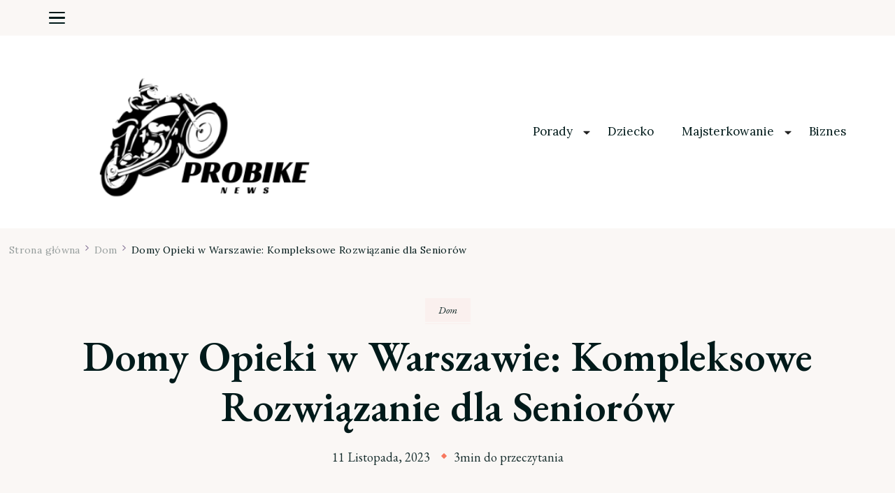

--- FILE ---
content_type: text/html; charset=UTF-8
request_url: https://probike.com.pl/dom/domy-opieki-w-warszawie-kompleksowe-rozwiazanie-dla-seniorow/
body_size: 15262
content:
    <!DOCTYPE html>
    <html lang="pl-PL" prefix="og: https://ogp.me/ns#">
    <head itemscope itemtype="http://schema.org/WebSite">
	    <meta charset="UTF-8">
    <meta name="viewport" content="width=device-width, initial-scale=1">
    <link rel="profile" href="http://gmpg.org/xfn/11">
    
<!-- Optymalizacja wyszukiwarek według Rank Math PRO - https://rankmath.com/ -->
<title>Domy Opieki w Warszawie: Kompleksowe Rozwiązanie dla Seniorów - Moja firma</title>
<meta name="description" content="Starzejąca się populacja to jeden z największych wyzwań, przed którymi staje współczesne społeczeństwo. Domy opieki w Warszawie oferują kompleksową opiekę dla"/>
<meta name="robots" content="index, follow, max-snippet:-1, max-video-preview:-1, max-image-preview:large"/>
<link rel="canonical" href="https://probike.com.pl/dom/domy-opieki-w-warszawie-kompleksowe-rozwiazanie-dla-seniorow/" />
<meta property="og:locale" content="pl_PL" />
<meta property="og:type" content="article" />
<meta property="og:title" content="Domy Opieki w Warszawie: Kompleksowe Rozwiązanie dla Seniorów - Moja firma" />
<meta property="og:description" content="Starzejąca się populacja to jeden z największych wyzwań, przed którymi staje współczesne społeczeństwo. Domy opieki w Warszawie oferują kompleksową opiekę dla" />
<meta property="og:url" content="https://probike.com.pl/dom/domy-opieki-w-warszawie-kompleksowe-rozwiazanie-dla-seniorow/" />
<meta property="og:site_name" content="Moja firma" />
<meta property="article:section" content="Dom" />
<meta property="og:image" content="https://probike.com.pl/wp-content/uploads/2023/12/kasmin_domy-opieki-warszawa-1.jpg" />
<meta property="og:image:secure_url" content="https://probike.com.pl/wp-content/uploads/2023/12/kasmin_domy-opieki-warszawa-1.jpg" />
<meta property="og:image:width" content="640" />
<meta property="og:image:height" content="383" />
<meta property="og:image:alt" content="kasmin_domy opieki warszawa (1).jpg" />
<meta property="og:image:type" content="image/jpeg" />
<meta property="article:published_time" content="2023-11-11T02:22:23+00:00" />
<meta name="twitter:card" content="summary_large_image" />
<meta name="twitter:title" content="Domy Opieki w Warszawie: Kompleksowe Rozwiązanie dla Seniorów - Moja firma" />
<meta name="twitter:description" content="Starzejąca się populacja to jeden z największych wyzwań, przed którymi staje współczesne społeczeństwo. Domy opieki w Warszawie oferują kompleksową opiekę dla" />
<meta name="twitter:image" content="https://probike.com.pl/wp-content/uploads/2023/12/kasmin_domy-opieki-warszawa-1.jpg" />
<meta name="twitter:label1" content="Napisane przez" />
<meta name="twitter:data1" content="admin" />
<meta name="twitter:label2" content="Czas czytania" />
<meta name="twitter:data2" content="1 minuta" />
<script type="application/ld+json" class="rank-math-schema-pro">{"@context":"https://schema.org","@graph":[{"@type":["Person","Organization"],"@id":"https://probike.com.pl/#person","name":"admin","logo":{"@type":"ImageObject","@id":"https://probike.com.pl/#logo","url":"https://probike.com.pl/wp-content/uploads/2023/07/cropped-PROBIKE-e1689240103181-1.png","contentUrl":"https://probike.com.pl/wp-content/uploads/2023/07/cropped-PROBIKE-e1689240103181-1.png","caption":"Moja firma","inLanguage":"pl-PL","width":"500","height":"175"},"image":{"@type":"ImageObject","@id":"https://probike.com.pl/#logo","url":"https://probike.com.pl/wp-content/uploads/2023/07/cropped-PROBIKE-e1689240103181-1.png","contentUrl":"https://probike.com.pl/wp-content/uploads/2023/07/cropped-PROBIKE-e1689240103181-1.png","caption":"Moja firma","inLanguage":"pl-PL","width":"500","height":"175"}},{"@type":"WebSite","@id":"https://probike.com.pl/#website","url":"https://probike.com.pl","name":"Moja firma","publisher":{"@id":"https://probike.com.pl/#person"},"inLanguage":"pl-PL"},{"@type":"ImageObject","@id":"https://probike.com.pl/wp-content/uploads/2023/12/kasmin_domy-opieki-warszawa-1.jpg","url":"https://probike.com.pl/wp-content/uploads/2023/12/kasmin_domy-opieki-warszawa-1.jpg","width":"640","height":"383","caption":"kasmin_domy opieki warszawa (1).jpg","inLanguage":"pl-PL"},{"@type":"WebPage","@id":"https://probike.com.pl/dom/domy-opieki-w-warszawie-kompleksowe-rozwiazanie-dla-seniorow/#webpage","url":"https://probike.com.pl/dom/domy-opieki-w-warszawie-kompleksowe-rozwiazanie-dla-seniorow/","name":"Domy Opieki w Warszawie: Kompleksowe Rozwi\u0105zanie dla Senior\u00f3w - Moja firma","datePublished":"2023-11-11T02:22:23+00:00","dateModified":"2023-11-11T02:22:23+00:00","isPartOf":{"@id":"https://probike.com.pl/#website"},"primaryImageOfPage":{"@id":"https://probike.com.pl/wp-content/uploads/2023/12/kasmin_domy-opieki-warszawa-1.jpg"},"inLanguage":"pl-PL"},{"@type":"Person","@id":"https://probike.com.pl/author/mmarkiel_n7cy2kna/","name":"admin","url":"https://probike.com.pl/author/mmarkiel_n7cy2kna/","image":{"@type":"ImageObject","@id":"https://secure.gravatar.com/avatar/5caf730eb98343e55055aac3026019aebdab53886d47a13ff2d5fa15c495db73?s=96&amp;d=mm&amp;r=g","url":"https://secure.gravatar.com/avatar/5caf730eb98343e55055aac3026019aebdab53886d47a13ff2d5fa15c495db73?s=96&amp;d=mm&amp;r=g","caption":"admin","inLanguage":"pl-PL"},"sameAs":["https://probike.com.pl"]},{"@type":"BlogPosting","headline":"Domy Opieki w Warszawie: Kompleksowe Rozwi\u0105zanie dla Senior\u00f3w - Moja firma","datePublished":"2023-11-11T02:22:23+00:00","dateModified":"2023-11-11T02:22:23+00:00","articleSection":"Dom","author":{"@id":"https://probike.com.pl/author/mmarkiel_n7cy2kna/","name":"admin"},"publisher":{"@id":"https://probike.com.pl/#person"},"description":"Starzej\u0105ca si\u0119 populacja to jeden z najwi\u0119kszych wyzwa\u0144, przed kt\u00f3rymi staje wsp\u00f3\u0142czesne spo\u0142ecze\u0144stwo. Domy opieki w Warszawie oferuj\u0105 kompleksow\u0105 opiek\u0119 dla","name":"Domy Opieki w Warszawie: Kompleksowe Rozwi\u0105zanie dla Senior\u00f3w - Moja firma","@id":"https://probike.com.pl/dom/domy-opieki-w-warszawie-kompleksowe-rozwiazanie-dla-seniorow/#richSnippet","isPartOf":{"@id":"https://probike.com.pl/dom/domy-opieki-w-warszawie-kompleksowe-rozwiazanie-dla-seniorow/#webpage"},"image":{"@id":"https://probike.com.pl/wp-content/uploads/2023/12/kasmin_domy-opieki-warszawa-1.jpg"},"inLanguage":"pl-PL","mainEntityOfPage":{"@id":"https://probike.com.pl/dom/domy-opieki-w-warszawie-kompleksowe-rozwiazanie-dla-seniorow/#webpage"}}]}</script>
<!-- /Wtyczka Rank Math WordPress SEO -->

<link rel='dns-prefetch' href='//fonts.googleapis.com' />
<link rel="alternate" type="application/rss+xml" title="Moja firma &raquo; Kanał z wpisami" href="https://probike.com.pl/feed/" />
<link rel="alternate" type="application/rss+xml" title="Moja firma &raquo; Kanał z komentarzami" href="https://probike.com.pl/comments/feed/" />
<link rel="alternate" type="application/rss+xml" title="Moja firma &raquo; Domy Opieki w Warszawie: Kompleksowe Rozwiązanie dla Seniorów Kanał z komentarzami" href="https://probike.com.pl/dom/domy-opieki-w-warszawie-kompleksowe-rozwiazanie-dla-seniorow/feed/" />
<link rel="alternate" title="oEmbed (JSON)" type="application/json+oembed" href="https://probike.com.pl/wp-json/oembed/1.0/embed?url=https%3A%2F%2Fprobike.com.pl%2Fdom%2Fdomy-opieki-w-warszawie-kompleksowe-rozwiazanie-dla-seniorow%2F" />
<link rel="alternate" title="oEmbed (XML)" type="text/xml+oembed" href="https://probike.com.pl/wp-json/oembed/1.0/embed?url=https%3A%2F%2Fprobike.com.pl%2Fdom%2Fdomy-opieki-w-warszawie-kompleksowe-rozwiazanie-dla-seniorow%2F&#038;format=xml" />
<style id='wp-img-auto-sizes-contain-inline-css' type='text/css'>
img:is([sizes=auto i],[sizes^="auto," i]){contain-intrinsic-size:3000px 1500px}
/*# sourceURL=wp-img-auto-sizes-contain-inline-css */
</style>
<style id='wp-emoji-styles-inline-css' type='text/css'>

	img.wp-smiley, img.emoji {
		display: inline !important;
		border: none !important;
		box-shadow: none !important;
		height: 1em !important;
		width: 1em !important;
		margin: 0 0.07em !important;
		vertical-align: -0.1em !important;
		background: none !important;
		padding: 0 !important;
	}
/*# sourceURL=wp-emoji-styles-inline-css */
</style>
<link rel='stylesheet' id='blossom-floral-css' href='https://probike.com.pl/wp-content/themes/blossom-floral/style.css?ver=6.9' type='text/css' media='all' />
<link rel='stylesheet' id='elegant-travel-css' href='https://probike.com.pl/wp-content/themes/elegant-travel/style.css?ver=1.0.1' type='text/css' media='all' />
<link rel='stylesheet' id='owl-carousel-css' href='https://probike.com.pl/wp-content/themes/blossom-floral/css/owl.carousel.min.css?ver=2.3.4' type='text/css' media='all' />
<link rel='stylesheet' id='animate-css' href='https://probike.com.pl/wp-content/themes/blossom-floral/css/animate.min.css?ver=3.5.2' type='text/css' media='all' />
<link rel='stylesheet' id='blossom-floral-google-fonts-css' href='https://fonts.googleapis.com/css?family=Lora%3Aregular%2C500%2C600%2C700%2Citalic%2C500italic%2C600italic%2C700italic%7CEB+Garamond%3Aregular%2C500%2C600%2C700%2C800%2Citalic%2C500italic%2C600italic%2C700italic%2C800italic%7CEB+Garamond%3Aregular' type='text/css' media='all' />
<link rel='stylesheet' id='blossom-floral-elementor-css' href='https://probike.com.pl/wp-content/themes/blossom-floral/css/elementor.min.css?ver=1.0.1' type='text/css' media='all' />
<link rel='stylesheet' id='blossom-floral-gutenberg-css' href='https://probike.com.pl/wp-content/themes/blossom-floral/css/gutenberg.min.css?ver=1.0.1' type='text/css' media='all' />
<script type="text/javascript" src="https://probike.com.pl/wp-includes/js/jquery/jquery.min.js?ver=3.7.1" id="jquery-core-js"></script>
<script type="text/javascript" src="https://probike.com.pl/wp-includes/js/jquery/jquery-migrate.min.js?ver=3.4.1" id="jquery-migrate-js"></script>
<link rel="https://api.w.org/" href="https://probike.com.pl/wp-json/" /><link rel="alternate" title="JSON" type="application/json" href="https://probike.com.pl/wp-json/wp/v2/posts/1269" /><link rel="EditURI" type="application/rsd+xml" title="RSD" href="https://probike.com.pl/xmlrpc.php?rsd" />
<meta name="generator" content="WordPress 6.9" />
<link rel='shortlink' href='https://probike.com.pl/?p=1269' />
		<!-- Custom Logo: hide header text -->
		<style id="custom-logo-css" type="text/css">
			.site-title, .site-description {
				position: absolute;
				clip-path: inset(50%);
			}
		</style>
		<link rel="pingback" href="https://probike.com.pl/xmlrpc.php"><style type='text/css' media='all'>    
	:root {
		--primary-color: #c9b09e;
		--primary-color-rgb: 201, 176, 158;
		--secondary-color: #f7775e;
		--secondary-color-rgb: 247, 119, 94;
        --primary-font: Lora;
        --secondary-font: EB Garamond;
	}

    /*Typography*/

    body {
        font-family : Lora;
        font-size   : 18px;        
    }

    .custom-logo-link img{
        width    : 560px;
        max-width: 100%;
	}
    
    .site-title{
        font-size   : 30px;
        font-family : EB Garamond;
        font-weight : 400;
        font-style  : normal;
    }

    
    .post .entry-footer .btn-link::before {
        background-image: url("data:image/svg+xml,%3Csvg xmlns='http://www.w3.org/2000/svg' width='14.19' height='14.27' viewBox='0 0 14.19 14.27'%3E%3Cg id='Group_5482' data-name='Group 5482' transform='translate(-216.737 -1581.109)'%3E%3Cpath id='Path_26475' data-name='Path 26475' d='M0,0H12.821' transform='translate(217.445 1594.672) rotate(-45)' fill='none' stroke='%23f7775e' stroke-linecap='round' stroke-width='1'/%3E%3Cpath id='Path_26476' data-name='Path 26476' d='M0,0,5.1,5.1,0,10.193' transform='translate(219.262 1585.567) rotate(-45)' fill='none' stroke='%23f7775e' stroke-linecap='round' stroke-linejoin='round' stroke-width='1'/%3E%3C/g%3E%3C/svg%3E");
    }

    .navigation.pagination .nav-links .next:hover:after {
        background-image: url("data:image/svg+xml,%3Csvg xmlns='http://www.w3.org/2000/svg' width='13.821' height='11.608' viewBox='0 0 13.821 11.608'%3E%3Cg id='Group_5482' data-name='Group 5482' transform='translate(974.347 -1275.499) rotate(45)' opacity='0.9'%3E%3Cpath id='Path_26475' data-name='Path 26475' d='M0,0H12.821' transform='translate(217.445 1594.672) rotate(-45)' fill='none' stroke='%23f7775e' stroke-linecap='round' stroke-width='1'/%3E%3Cpath id='Path_26476' data-name='Path 26476' d='M0,0,5.1,5.1,0,10.193' transform='translate(219.262 1585.567) rotate(-45)' fill='none' stroke='%23f7775e' stroke-linecap='round' stroke-linejoin='round' stroke-width='1'/%3E%3C/g%3E%3C/svg%3E");
    }

    nav.post-navigation .meta-nav::before {
        background-image: url("data:image/svg+xml,%3Csvg xmlns='http://www.w3.org/2000/svg' width='14.19' height='14.27' viewBox='0 0 14.19 14.27'%3E%3Cg id='Group_5482' data-name='Group 5482' transform='translate(230.936 0.854)' opacity='0.9'%3E%3Cpath id='Path_26475' data-name='Path 26475' d='M0,0H12.821' transform='translate(-217.453 12.709) rotate(-135)' fill='none' stroke='%23f7775e' stroke-linecap='round' stroke-width='1'/%3E%3Cpath id='Path_26476' data-name='Path 26476' d='M0,10.194,5.1,5.1,0,0' transform='translate(-226.479 10.812) rotate(-135)' fill='none' stroke='%23f7775e' stroke-linecap='round' stroke-linejoin='round' stroke-width='1'/%3E%3C/g%3E%3C/svg%3E ");
    }
       
    nav.post-navigation .meta-nav:hover::before {
        background-image: url("data:image/svg+xml,%3Csvg xmlns='http://www.w3.org/2000/svg' width='14.19' height='14.27' viewBox='0 0 14.19 14.27'%3E%3Cg id='Group_5482' data-name='Group 5482' transform='translate(230.936 0.854)' opacity='0.9'%3E%3Cpath id='Path_26475' data-name='Path 26475' d='M0,0H12.821' transform='translate(-217.453 12.709) rotate(-135)' fill='none' stroke='%23c9b09e' stroke-linecap='round' stroke-width='1'/%3E%3Cpath id='Path_26476' data-name='Path 26476' d='M0,10.194,5.1,5.1,0,0' transform='translate(-226.479 10.812) rotate(-135)' fill='none' stroke='%23c9b09e' stroke-linecap='round' stroke-linejoin='round' stroke-width='1'/%3E%3C/g%3E%3C/svg%3E ");
    }
    
    .navigation.pagination .nav-links .prev:hover::before {
        background-image: url("data:image/svg+xml,%3Csvg xmlns='http://www.w3.org/2000/svg' width='21.956' height='13.496' viewBox='0 0 21.956 13.496'%3E%3Cg id='Group_1417' data-name='Group 1417' transform='translate(742.952 0.612)'%3E%3Cpath id='Path_1' data-name='Path 1' d='M1083.171,244.108h-20.837' transform='translate(-1804.667 -237.962)' fill='none' stroke='%2388b4cf' stroke-linecap='round' stroke-width='1'%3E%3C/path%3E%3Cpath id='Path_2' data-name='Path 2' d='M1093.614,226.065c-.695,2.593-1.669,4.985-6.7,6.143' transform='translate(-1829.267 -226.065)' fill='none' stroke='%23f7775e' stroke-linecap='round' stroke-width='1'%3E%3C/path%3E%3Cpath id='Path_3' data-name='Path 3' d='M1093.614,232.208c-.695-2.593-1.669-4.985-6.7-6.143' transform='translate(-1829.267 -219.937)' fill='none' stroke='%23f7775e' stroke-linecap='round' stroke-width='1'%3E%3C/path%3E%3C/g%3E%3C/svg%3E");
    }

    blockquote::before {
        background-image: url("data:image/svg+xml,%3Csvg xmlns='http://www.w3.org/2000/svg' width='127.432' height='110.665' viewBox='0 0 127.432 110.665'%3E%3Cg id='Group_1443' data-name='Group 1443' transform='translate(0 0)' opacity='0.3'%3E%3Cpath id='Path_5841' data-name='Path 5841' d='M194.147,345.773c-3.28,2.743-6.38,5.4-9.538,7.955-2.133,1.724-4.343,3.3-6.522,4.934-6.576,4.932-13.3,5.586-20.243,1.173-2.939-1.868-4.314-5.268-5.477-8.714a68.381,68.381,0,0,1-2.375-9.783c-.994-5.555-2.209-11.138-1.557-16.906.577-5.112,1.16-10.251,2.163-15.248a23.117,23.117,0,0,1,3.01-7.026c2.8-4.7,5.735-9.276,8.779-13.732a23.928,23.928,0,0,1,4.793-5.371c2.207-1.72,3.608-4.17,5.148-6.6,3.216-5.068,6.556-10.013,9.8-15.052a28.681,28.681,0,0,0,1.475-3.084c.163-.338.31-.795.563-.943,2.775-1.632,5.518-3.377,8.376-4.752,2.016-.97,3.528,1.238,5.25,2.057a3.4,3.4,0,0,1-.148,1.769c-1.535,3.621-3.138,7.2-4.71,10.8-3.534,8.085-7.357,16-10.514,24.308-3.248,8.542-6.275,17.324-6.5,27.026-.065,2.869.266,5.75.374,8.627.065,1.753,1.017,1.914,2.044,1.753a11.21,11.21,0,0,0,7.146-4.324c1.41-1.752,2.246-1.821,3.817-.239,2.013,2.029,3.923,4.218,5.856,6.367a1.677,1.677,0,0,1,.429,1.023c-.151,3.187-.352,6.379-2.323,8.826C191.077,343.331,191.107,343.7,194.147,345.773Z' transform='translate(-70.424 -252.194)' fill='%23c9b09e'/%3E%3Cpath id='Path_5842' data-name='Path 5842' d='M259.193,344.341c-4.6,5.231-8.984,10.521-15.185,12.561a11.207,11.207,0,0,0-3.233,2.286c-5.3,4.46-11.216,4.268-17.085,2.977-4.218-.928-6.7-5.277-7.252-10.588-.948-9.07.893-17.566,3.187-26,.1-.381.287-.73.373-1.114,1.88-8.435,5.937-15.587,9.2-23.164,2.257-5.249,5.674-9.732,8.694-14.758.6,1.231.936,2.1,1.4,2.854.947,1.552,2.144,1.065,2.942-.529a12.559,12.559,0,0,0,.69-2.028c.39-1.313,1.017-1.885,2.24-.981-.207-2.706-.034-5.343,2.121-6.4.81-.4,2.093.691,3.288,1.15.659-1.414,1.61-3.271,2.38-5.236a4.422,4.422,0,0,0-.234-2.1c-.3-1.353-.733-2.666-.974-4.032a11.511,11.511,0,0,1,1.917-8.21c1.1-1.825,2.033-3.8,3.059-5.687,2.014-3.709,4.517-4.035,7.155-.948a17.668,17.668,0,0,0,2.386,2.7,5.03,5.03,0,0,0,2.526.767,7.3,7.3,0,0,0,2.09-.458c-.477,1.277-.81,2.261-1.2,3.2-4.945,11.79-10.1,23.454-14.784,35.4-3.468,8.844-6.331,18.054-9.458,27.1a6.573,6.573,0,0,0-.226.964c-.649,3.651.393,4.769,3.4,4.056,2.592-.618,4.313-3.327,6.743-4.071a16.177,16.177,0,0,1,5.847-.563c1.236.087,2.6,3.97,2.248,6.047-.7,4.12-1.9,8.009-4.311,11.09C258.068,341.977,257.566,343.062,259.193,344.341Z' transform='translate(-216.183 -252.301)' fill='%23c9b09e'/%3E%3C/g%3E%3C/svg%3E%0A");
    }

    .comments-area .comment-list .comment .comment-body .reply .comment-reply-link::before,
    .comments-area ol .comment .comment-body .reply .comment-reply-link::before {
        background-image: url("data:image/svg+xml,%3Csvg xmlns='http://www.w3.org/2000/svg' width='14.19' height='14.27' viewBox='0 0 14.19 14.27'%3E%3Cg id='Group_5482' data-name='Group 5482' transform='translate(230.936 0.854)' opacity='0.9'%3E%3Cpath id='Path_26475' data-name='Path 26475' d='M0,0H12.821' transform='translate(-217.453 12.709) rotate(-135)' fill='none' stroke='%23f7775e' stroke-linecap='round' stroke-width='1'/%3E%3Cpath id='Path_26476' data-name='Path 26476' d='M0,10.194,5.1,5.1,0,0' transform='translate(-226.479 10.812) rotate(-135)' fill='none' stroke='%23f7775e' stroke-linecap='round' stroke-linejoin='round' stroke-width='1'/%3E%3C/g%3E%3C/svg%3E ");
    }

    .comments-area .comment-list .comment .comment-body .reply .comment-reply-link:hover::before,
    .comments-area ol .comment .comment-body .reply .comment-reply-link:hover::before {
        background-image: url("data:image/svg+xml,%3Csvg xmlns='http://www.w3.org/2000/svg' width='14.19' height='14.27' viewBox='0 0 14.19 14.27'%3E%3Cg id='Group_5482' data-name='Group 5482' transform='translate(230.936 0.854)' opacity='0.9'%3E%3Cpath id='Path_26475' data-name='Path 26475' d='M0,0H12.821' transform='translate(-217.453 12.709) rotate(-135)' fill='none' stroke='%23c9b09e' stroke-linecap='round' stroke-width='1'/%3E%3Cpath id='Path_26476' data-name='Path 26476' d='M0,10.194,5.1,5.1,0,0' transform='translate(-226.479 10.812) rotate(-135)' fill='none' stroke='%23c9b09e' stroke-linecap='round' stroke-linejoin='round' stroke-width='1'/%3E%3C/g%3E%3C/svg%3E ");
    }
           
    </style><style id='wp-block-categories-inline-css' type='text/css'>
.wp-block-categories{box-sizing:border-box}.wp-block-categories.alignleft{margin-right:2em}.wp-block-categories.alignright{margin-left:2em}.wp-block-categories.wp-block-categories-dropdown.aligncenter{text-align:center}.wp-block-categories .wp-block-categories__label{display:block;width:100%}
/*# sourceURL=https://probike.com.pl/wp-includes/blocks/categories/style.min.css */
</style>
<style id='wp-block-heading-inline-css' type='text/css'>
h1:where(.wp-block-heading).has-background,h2:where(.wp-block-heading).has-background,h3:where(.wp-block-heading).has-background,h4:where(.wp-block-heading).has-background,h5:where(.wp-block-heading).has-background,h6:where(.wp-block-heading).has-background{padding:1.25em 2.375em}h1.has-text-align-left[style*=writing-mode]:where([style*=vertical-lr]),h1.has-text-align-right[style*=writing-mode]:where([style*=vertical-rl]),h2.has-text-align-left[style*=writing-mode]:where([style*=vertical-lr]),h2.has-text-align-right[style*=writing-mode]:where([style*=vertical-rl]),h3.has-text-align-left[style*=writing-mode]:where([style*=vertical-lr]),h3.has-text-align-right[style*=writing-mode]:where([style*=vertical-rl]),h4.has-text-align-left[style*=writing-mode]:where([style*=vertical-lr]),h4.has-text-align-right[style*=writing-mode]:where([style*=vertical-rl]),h5.has-text-align-left[style*=writing-mode]:where([style*=vertical-lr]),h5.has-text-align-right[style*=writing-mode]:where([style*=vertical-rl]),h6.has-text-align-left[style*=writing-mode]:where([style*=vertical-lr]),h6.has-text-align-right[style*=writing-mode]:where([style*=vertical-rl]){rotate:180deg}
/*# sourceURL=https://probike.com.pl/wp-includes/blocks/heading/style.min.css */
</style>
<style id='wp-block-latest-posts-inline-css' type='text/css'>
.wp-block-latest-posts{box-sizing:border-box}.wp-block-latest-posts.alignleft{margin-right:2em}.wp-block-latest-posts.alignright{margin-left:2em}.wp-block-latest-posts.wp-block-latest-posts__list{list-style:none}.wp-block-latest-posts.wp-block-latest-posts__list li{clear:both;overflow-wrap:break-word}.wp-block-latest-posts.is-grid{display:flex;flex-wrap:wrap}.wp-block-latest-posts.is-grid li{margin:0 1.25em 1.25em 0;width:100%}@media (min-width:600px){.wp-block-latest-posts.columns-2 li{width:calc(50% - .625em)}.wp-block-latest-posts.columns-2 li:nth-child(2n){margin-right:0}.wp-block-latest-posts.columns-3 li{width:calc(33.33333% - .83333em)}.wp-block-latest-posts.columns-3 li:nth-child(3n){margin-right:0}.wp-block-latest-posts.columns-4 li{width:calc(25% - .9375em)}.wp-block-latest-posts.columns-4 li:nth-child(4n){margin-right:0}.wp-block-latest-posts.columns-5 li{width:calc(20% - 1em)}.wp-block-latest-posts.columns-5 li:nth-child(5n){margin-right:0}.wp-block-latest-posts.columns-6 li{width:calc(16.66667% - 1.04167em)}.wp-block-latest-posts.columns-6 li:nth-child(6n){margin-right:0}}:root :where(.wp-block-latest-posts.is-grid){padding:0}:root :where(.wp-block-latest-posts.wp-block-latest-posts__list){padding-left:0}.wp-block-latest-posts__post-author,.wp-block-latest-posts__post-date{display:block;font-size:.8125em}.wp-block-latest-posts__post-excerpt,.wp-block-latest-posts__post-full-content{margin-bottom:1em;margin-top:.5em}.wp-block-latest-posts__featured-image a{display:inline-block}.wp-block-latest-posts__featured-image img{height:auto;max-width:100%;width:auto}.wp-block-latest-posts__featured-image.alignleft{float:left;margin-right:1em}.wp-block-latest-posts__featured-image.alignright{float:right;margin-left:1em}.wp-block-latest-posts__featured-image.aligncenter{margin-bottom:1em;text-align:center}
/*# sourceURL=https://probike.com.pl/wp-includes/blocks/latest-posts/style.min.css */
</style>
<style id='wp-block-search-inline-css' type='text/css'>
.wp-block-search__button{margin-left:10px;word-break:normal}.wp-block-search__button.has-icon{line-height:0}.wp-block-search__button svg{height:1.25em;min-height:24px;min-width:24px;width:1.25em;fill:currentColor;vertical-align:text-bottom}:where(.wp-block-search__button){border:1px solid #ccc;padding:6px 10px}.wp-block-search__inside-wrapper{display:flex;flex:auto;flex-wrap:nowrap;max-width:100%}.wp-block-search__label{width:100%}.wp-block-search.wp-block-search__button-only .wp-block-search__button{box-sizing:border-box;display:flex;flex-shrink:0;justify-content:center;margin-left:0;max-width:100%}.wp-block-search.wp-block-search__button-only .wp-block-search__inside-wrapper{min-width:0!important;transition-property:width}.wp-block-search.wp-block-search__button-only .wp-block-search__input{flex-basis:100%;transition-duration:.3s}.wp-block-search.wp-block-search__button-only.wp-block-search__searchfield-hidden,.wp-block-search.wp-block-search__button-only.wp-block-search__searchfield-hidden .wp-block-search__inside-wrapper{overflow:hidden}.wp-block-search.wp-block-search__button-only.wp-block-search__searchfield-hidden .wp-block-search__input{border-left-width:0!important;border-right-width:0!important;flex-basis:0;flex-grow:0;margin:0;min-width:0!important;padding-left:0!important;padding-right:0!important;width:0!important}:where(.wp-block-search__input){appearance:none;border:1px solid #949494;flex-grow:1;font-family:inherit;font-size:inherit;font-style:inherit;font-weight:inherit;letter-spacing:inherit;line-height:inherit;margin-left:0;margin-right:0;min-width:3rem;padding:8px;text-decoration:unset!important;text-transform:inherit}:where(.wp-block-search__button-inside .wp-block-search__inside-wrapper){background-color:#fff;border:1px solid #949494;box-sizing:border-box;padding:4px}:where(.wp-block-search__button-inside .wp-block-search__inside-wrapper) .wp-block-search__input{border:none;border-radius:0;padding:0 4px}:where(.wp-block-search__button-inside .wp-block-search__inside-wrapper) .wp-block-search__input:focus{outline:none}:where(.wp-block-search__button-inside .wp-block-search__inside-wrapper) :where(.wp-block-search__button){padding:4px 8px}.wp-block-search.aligncenter .wp-block-search__inside-wrapper{margin:auto}.wp-block[data-align=right] .wp-block-search.wp-block-search__button-only .wp-block-search__inside-wrapper{float:right}
/*# sourceURL=https://probike.com.pl/wp-includes/blocks/search/style.min.css */
</style>
<style id='wp-block-search-theme-inline-css' type='text/css'>
.wp-block-search .wp-block-search__label{font-weight:700}.wp-block-search__button{border:1px solid #ccc;padding:.375em .625em}
/*# sourceURL=https://probike.com.pl/wp-includes/blocks/search/theme.min.css */
</style>
<style id='wp-block-group-inline-css' type='text/css'>
.wp-block-group{box-sizing:border-box}:where(.wp-block-group.wp-block-group-is-layout-constrained){position:relative}
/*# sourceURL=https://probike.com.pl/wp-includes/blocks/group/style.min.css */
</style>
<style id='wp-block-group-theme-inline-css' type='text/css'>
:where(.wp-block-group.has-background){padding:1.25em 2.375em}
/*# sourceURL=https://probike.com.pl/wp-includes/blocks/group/theme.min.css */
</style>
<style id='global-styles-inline-css' type='text/css'>
:root{--wp--preset--aspect-ratio--square: 1;--wp--preset--aspect-ratio--4-3: 4/3;--wp--preset--aspect-ratio--3-4: 3/4;--wp--preset--aspect-ratio--3-2: 3/2;--wp--preset--aspect-ratio--2-3: 2/3;--wp--preset--aspect-ratio--16-9: 16/9;--wp--preset--aspect-ratio--9-16: 9/16;--wp--preset--color--black: #000000;--wp--preset--color--cyan-bluish-gray: #abb8c3;--wp--preset--color--white: #ffffff;--wp--preset--color--pale-pink: #f78da7;--wp--preset--color--vivid-red: #cf2e2e;--wp--preset--color--luminous-vivid-orange: #ff6900;--wp--preset--color--luminous-vivid-amber: #fcb900;--wp--preset--color--light-green-cyan: #7bdcb5;--wp--preset--color--vivid-green-cyan: #00d084;--wp--preset--color--pale-cyan-blue: #8ed1fc;--wp--preset--color--vivid-cyan-blue: #0693e3;--wp--preset--color--vivid-purple: #9b51e0;--wp--preset--gradient--vivid-cyan-blue-to-vivid-purple: linear-gradient(135deg,rgb(6,147,227) 0%,rgb(155,81,224) 100%);--wp--preset--gradient--light-green-cyan-to-vivid-green-cyan: linear-gradient(135deg,rgb(122,220,180) 0%,rgb(0,208,130) 100%);--wp--preset--gradient--luminous-vivid-amber-to-luminous-vivid-orange: linear-gradient(135deg,rgb(252,185,0) 0%,rgb(255,105,0) 100%);--wp--preset--gradient--luminous-vivid-orange-to-vivid-red: linear-gradient(135deg,rgb(255,105,0) 0%,rgb(207,46,46) 100%);--wp--preset--gradient--very-light-gray-to-cyan-bluish-gray: linear-gradient(135deg,rgb(238,238,238) 0%,rgb(169,184,195) 100%);--wp--preset--gradient--cool-to-warm-spectrum: linear-gradient(135deg,rgb(74,234,220) 0%,rgb(151,120,209) 20%,rgb(207,42,186) 40%,rgb(238,44,130) 60%,rgb(251,105,98) 80%,rgb(254,248,76) 100%);--wp--preset--gradient--blush-light-purple: linear-gradient(135deg,rgb(255,206,236) 0%,rgb(152,150,240) 100%);--wp--preset--gradient--blush-bordeaux: linear-gradient(135deg,rgb(254,205,165) 0%,rgb(254,45,45) 50%,rgb(107,0,62) 100%);--wp--preset--gradient--luminous-dusk: linear-gradient(135deg,rgb(255,203,112) 0%,rgb(199,81,192) 50%,rgb(65,88,208) 100%);--wp--preset--gradient--pale-ocean: linear-gradient(135deg,rgb(255,245,203) 0%,rgb(182,227,212) 50%,rgb(51,167,181) 100%);--wp--preset--gradient--electric-grass: linear-gradient(135deg,rgb(202,248,128) 0%,rgb(113,206,126) 100%);--wp--preset--gradient--midnight: linear-gradient(135deg,rgb(2,3,129) 0%,rgb(40,116,252) 100%);--wp--preset--font-size--small: 13px;--wp--preset--font-size--medium: 20px;--wp--preset--font-size--large: 36px;--wp--preset--font-size--x-large: 42px;--wp--preset--spacing--20: 0.44rem;--wp--preset--spacing--30: 0.67rem;--wp--preset--spacing--40: 1rem;--wp--preset--spacing--50: 1.5rem;--wp--preset--spacing--60: 2.25rem;--wp--preset--spacing--70: 3.38rem;--wp--preset--spacing--80: 5.06rem;--wp--preset--shadow--natural: 6px 6px 9px rgba(0, 0, 0, 0.2);--wp--preset--shadow--deep: 12px 12px 50px rgba(0, 0, 0, 0.4);--wp--preset--shadow--sharp: 6px 6px 0px rgba(0, 0, 0, 0.2);--wp--preset--shadow--outlined: 6px 6px 0px -3px rgb(255, 255, 255), 6px 6px rgb(0, 0, 0);--wp--preset--shadow--crisp: 6px 6px 0px rgb(0, 0, 0);}:where(.is-layout-flex){gap: 0.5em;}:where(.is-layout-grid){gap: 0.5em;}body .is-layout-flex{display: flex;}.is-layout-flex{flex-wrap: wrap;align-items: center;}.is-layout-flex > :is(*, div){margin: 0;}body .is-layout-grid{display: grid;}.is-layout-grid > :is(*, div){margin: 0;}:where(.wp-block-columns.is-layout-flex){gap: 2em;}:where(.wp-block-columns.is-layout-grid){gap: 2em;}:where(.wp-block-post-template.is-layout-flex){gap: 1.25em;}:where(.wp-block-post-template.is-layout-grid){gap: 1.25em;}.has-black-color{color: var(--wp--preset--color--black) !important;}.has-cyan-bluish-gray-color{color: var(--wp--preset--color--cyan-bluish-gray) !important;}.has-white-color{color: var(--wp--preset--color--white) !important;}.has-pale-pink-color{color: var(--wp--preset--color--pale-pink) !important;}.has-vivid-red-color{color: var(--wp--preset--color--vivid-red) !important;}.has-luminous-vivid-orange-color{color: var(--wp--preset--color--luminous-vivid-orange) !important;}.has-luminous-vivid-amber-color{color: var(--wp--preset--color--luminous-vivid-amber) !important;}.has-light-green-cyan-color{color: var(--wp--preset--color--light-green-cyan) !important;}.has-vivid-green-cyan-color{color: var(--wp--preset--color--vivid-green-cyan) !important;}.has-pale-cyan-blue-color{color: var(--wp--preset--color--pale-cyan-blue) !important;}.has-vivid-cyan-blue-color{color: var(--wp--preset--color--vivid-cyan-blue) !important;}.has-vivid-purple-color{color: var(--wp--preset--color--vivid-purple) !important;}.has-black-background-color{background-color: var(--wp--preset--color--black) !important;}.has-cyan-bluish-gray-background-color{background-color: var(--wp--preset--color--cyan-bluish-gray) !important;}.has-white-background-color{background-color: var(--wp--preset--color--white) !important;}.has-pale-pink-background-color{background-color: var(--wp--preset--color--pale-pink) !important;}.has-vivid-red-background-color{background-color: var(--wp--preset--color--vivid-red) !important;}.has-luminous-vivid-orange-background-color{background-color: var(--wp--preset--color--luminous-vivid-orange) !important;}.has-luminous-vivid-amber-background-color{background-color: var(--wp--preset--color--luminous-vivid-amber) !important;}.has-light-green-cyan-background-color{background-color: var(--wp--preset--color--light-green-cyan) !important;}.has-vivid-green-cyan-background-color{background-color: var(--wp--preset--color--vivid-green-cyan) !important;}.has-pale-cyan-blue-background-color{background-color: var(--wp--preset--color--pale-cyan-blue) !important;}.has-vivid-cyan-blue-background-color{background-color: var(--wp--preset--color--vivid-cyan-blue) !important;}.has-vivid-purple-background-color{background-color: var(--wp--preset--color--vivid-purple) !important;}.has-black-border-color{border-color: var(--wp--preset--color--black) !important;}.has-cyan-bluish-gray-border-color{border-color: var(--wp--preset--color--cyan-bluish-gray) !important;}.has-white-border-color{border-color: var(--wp--preset--color--white) !important;}.has-pale-pink-border-color{border-color: var(--wp--preset--color--pale-pink) !important;}.has-vivid-red-border-color{border-color: var(--wp--preset--color--vivid-red) !important;}.has-luminous-vivid-orange-border-color{border-color: var(--wp--preset--color--luminous-vivid-orange) !important;}.has-luminous-vivid-amber-border-color{border-color: var(--wp--preset--color--luminous-vivid-amber) !important;}.has-light-green-cyan-border-color{border-color: var(--wp--preset--color--light-green-cyan) !important;}.has-vivid-green-cyan-border-color{border-color: var(--wp--preset--color--vivid-green-cyan) !important;}.has-pale-cyan-blue-border-color{border-color: var(--wp--preset--color--pale-cyan-blue) !important;}.has-vivid-cyan-blue-border-color{border-color: var(--wp--preset--color--vivid-cyan-blue) !important;}.has-vivid-purple-border-color{border-color: var(--wp--preset--color--vivid-purple) !important;}.has-vivid-cyan-blue-to-vivid-purple-gradient-background{background: var(--wp--preset--gradient--vivid-cyan-blue-to-vivid-purple) !important;}.has-light-green-cyan-to-vivid-green-cyan-gradient-background{background: var(--wp--preset--gradient--light-green-cyan-to-vivid-green-cyan) !important;}.has-luminous-vivid-amber-to-luminous-vivid-orange-gradient-background{background: var(--wp--preset--gradient--luminous-vivid-amber-to-luminous-vivid-orange) !important;}.has-luminous-vivid-orange-to-vivid-red-gradient-background{background: var(--wp--preset--gradient--luminous-vivid-orange-to-vivid-red) !important;}.has-very-light-gray-to-cyan-bluish-gray-gradient-background{background: var(--wp--preset--gradient--very-light-gray-to-cyan-bluish-gray) !important;}.has-cool-to-warm-spectrum-gradient-background{background: var(--wp--preset--gradient--cool-to-warm-spectrum) !important;}.has-blush-light-purple-gradient-background{background: var(--wp--preset--gradient--blush-light-purple) !important;}.has-blush-bordeaux-gradient-background{background: var(--wp--preset--gradient--blush-bordeaux) !important;}.has-luminous-dusk-gradient-background{background: var(--wp--preset--gradient--luminous-dusk) !important;}.has-pale-ocean-gradient-background{background: var(--wp--preset--gradient--pale-ocean) !important;}.has-electric-grass-gradient-background{background: var(--wp--preset--gradient--electric-grass) !important;}.has-midnight-gradient-background{background: var(--wp--preset--gradient--midnight) !important;}.has-small-font-size{font-size: var(--wp--preset--font-size--small) !important;}.has-medium-font-size{font-size: var(--wp--preset--font-size--medium) !important;}.has-large-font-size{font-size: var(--wp--preset--font-size--large) !important;}.has-x-large-font-size{font-size: var(--wp--preset--font-size--x-large) !important;}
/*# sourceURL=global-styles-inline-css */
</style>
</head>

<body class="wp-singular post-template-default single single-post postid-1269 single-format-standard wp-custom-logo wp-theme-blossom-floral wp-child-theme-elegant-travel style-one rightsidebar" itemscope itemtype="http://schema.org/WebPage">

    <div id="page" class="site">
        <a class="skip-link screen-reader-text" href="#content">Pomiń i przejdź do zawartości (naciśnij enter)</a>
    
<header id="masthead" class="site-header style-two header-img" itemscope itemtype="http://schema.org/WPHeader">
	<div class="header-top">
		<div class="container">
			<div class="header-left">
				        <nav class="secondary-nav">
            <button class="toggle-btn">
                <span class="toggle-bar"></span>
                <span class="toggle-bar"></span>
                <span class="toggle-bar"></span>
            </button>
            <div class="menu-menu2-container"><ul id="secondary-menu" class="nav-menu"><li id="menu-item-854" class="menu-item menu-item-type-post_type menu-item-object-post menu-item-854"><a href="https://probike.com.pl/uncategorized/jakich-bledow-wystrzegac-sie-organizujac-urodziny-dla-dzieci/">Jakich błędów wystrzegać się, organizując urodziny dla dzieci?</a></li>
<li id="menu-item-855" class="menu-item menu-item-type-post_type menu-item-object-post menu-item-855"><a href="https://probike.com.pl/uncategorized/przetwory-owocowe-jakie-skladniki-zawieraja/">Przetwory owocowe &#8211; jakie składniki zawierają?</a></li>
<li id="menu-item-856" class="menu-item menu-item-type-post_type menu-item-object-post menu-item-856"><a href="https://probike.com.pl/uncategorized/suszone-warzywa-w-kuchni-podstawowe-informacje/">Suszone warzywa w kuchni &#8211; podstawowe informacje</a></li>
<li id="menu-item-857" class="menu-item menu-item-type-post_type menu-item-object-post menu-item-857"><a href="https://probike.com.pl/uncategorized/jak-wybrac-najlepsza-karme-dla-psa/">Jak wybrać najlepszą karmę dla psa?</a></li>
<li id="menu-item-858" class="menu-item menu-item-type-post_type menu-item-object-post menu-item-858"><a href="https://probike.com.pl/uncategorized/drewniane-czy-plastikowe-ktore-skrzynki-na-jablka-wybrac/">Drewniane czy plastikowe &#8211; które skrzynki na jabłka wybrać?</a></li>
<li id="menu-item-859" class="menu-item menu-item-type-post_type menu-item-object-post menu-item-859"><a href="https://probike.com.pl/uncategorized/jadalnia-komfortowa-i-piekna/">Jadalnia komfortowa i piękna</a></li>
</ul></div>        </nav>
    			</div>
			<div class="header-right">
				    <div class="header-cart">
            </div>
			</div>
		</div>
	</div>
	<div class="header-main">
		<div class="container">
			        <div class="site-branding" itemscope itemtype="http://schema.org/Organization">
            <div class="site-logo"><a href="https://probike.com.pl/" class="custom-logo-link" rel="home"><img width="500" height="175" src="https://probike.com.pl/wp-content/uploads/2023/07/cropped-PROBIKE-e1689240103181-1.png" class="custom-logo" alt="Moja firma" decoding="async" fetchpriority="high" srcset="https://probike.com.pl/wp-content/uploads/2023/07/cropped-PROBIKE-e1689240103181-1.png 500w, https://probike.com.pl/wp-content/uploads/2023/07/cropped-PROBIKE-e1689240103181-1-300x105.png 300w" sizes="(max-width: 500px) 100vw, 500px" /></a></div><div class="site-title-wrap">                        <p class="site-title" itemprop="name"><a href="https://probike.com.pl/" rel="home" itemprop="url">Moja firma</a></p>
                    </div>        </div>    
                <nav id="site-navigation" class="main-navigation" itemscope itemtype="http://schema.org/SiteNavigationElement">
                <button class="toggle-btn">
                    <span class="toggle-bar"></span>
                    <span class="toggle-bar"></span>
                    <span class="toggle-bar"></span>
                </button>
                <div class="menu-menu-container"><ul id="primary-menu" class="nav-menu"><li id="menu-item-845" class="menu-item menu-item-type-taxonomy menu-item-object-category menu-item-has-children menu-item-845"><a href="https://probike.com.pl/category/porady/">Porady</a>
<ul class="sub-menu">
	<li id="menu-item-846" class="menu-item menu-item-type-taxonomy menu-item-object-category current-post-ancestor current-menu-parent current-post-parent menu-item-846"><a href="https://probike.com.pl/category/dom/">Dom</a></li>
	<li id="menu-item-847" class="menu-item menu-item-type-taxonomy menu-item-object-category menu-item-847"><a href="https://probike.com.pl/category/kobieta/">Kobieta</a></li>
</ul>
</li>
<li id="menu-item-848" class="menu-item menu-item-type-taxonomy menu-item-object-category menu-item-848"><a href="https://probike.com.pl/category/dziecko/">Dziecko</a></li>
<li id="menu-item-849" class="menu-item menu-item-type-taxonomy menu-item-object-category menu-item-has-children menu-item-849"><a href="https://probike.com.pl/category/majsterkowanie/">Majsterkowanie</a>
<ul class="sub-menu">
	<li id="menu-item-850" class="menu-item menu-item-type-taxonomy menu-item-object-category menu-item-850"><a href="https://probike.com.pl/category/ogrod/">Ogród</a></li>
	<li id="menu-item-851" class="menu-item menu-item-type-taxonomy menu-item-object-category menu-item-851"><a href="https://probike.com.pl/category/ciekawostki/">Ciekawostki</a></li>
</ul>
</li>
<li id="menu-item-852" class="menu-item menu-item-type-taxonomy menu-item-object-category menu-item-852"><a href="https://probike.com.pl/category/biznes/">Biznes</a></li>
</ul></div>            </nav><!-- #site-navigation -->
            		</div>
	</div>
	    <div class="mobile-header">
        <div class="header-main">
            <div class="container">
                <div class="mob-nav-site-branding-wrap">
                    <div class="header-center">
                                <div class="site-branding" itemscope itemtype="http://schema.org/Organization">
            <div class="site-logo"><a href="https://probike.com.pl/" class="custom-logo-link" rel="home"><img width="500" height="175" src="https://probike.com.pl/wp-content/uploads/2023/07/cropped-PROBIKE-e1689240103181-1.png" class="custom-logo" alt="Moja firma" decoding="async" srcset="https://probike.com.pl/wp-content/uploads/2023/07/cropped-PROBIKE-e1689240103181-1.png 500w, https://probike.com.pl/wp-content/uploads/2023/07/cropped-PROBIKE-e1689240103181-1-300x105.png 300w" sizes="(max-width: 500px) 100vw, 500px" /></a></div><div class="site-title-wrap">                        <p class="site-title" itemprop="name"><a href="https://probike.com.pl/" rel="home" itemprop="url">Moja firma</a></p>
                    </div>        </div>    
                        </div>
                    <div class="header-left">
                                                <div class="toggle-btn-wrap">
                            <button class="toggle-btn">
                                <span class="toggle-bar"></span>
                                <span class="toggle-bar"></span>
                                <span class="toggle-bar"></span>
                            </button>
                        </div>
                    </div>
                </div>
            </div>
        </div>
        <div class="header-bottom-slide">
            <div class="header-bottom-slide-inner" style="top: 32px;">
                <div class="container">
                    <div class="mobile-header-wrap">
                        <button class="close"></button>
                                            </div>
                    <div class="mobile-header-wrapper">
                        <div class="header-left">
                                        <nav id="site-navigation" class="main-navigation" itemscope itemtype="http://schema.org/SiteNavigationElement">
                <button class="toggle-btn">
                    <span class="toggle-bar"></span>
                    <span class="toggle-bar"></span>
                    <span class="toggle-bar"></span>
                </button>
                <div class="menu-menu-container"><ul id="primary-menu" class="nav-menu"><li class="menu-item menu-item-type-taxonomy menu-item-object-category menu-item-has-children menu-item-845"><a href="https://probike.com.pl/category/porady/">Porady</a>
<ul class="sub-menu">
	<li class="menu-item menu-item-type-taxonomy menu-item-object-category current-post-ancestor current-menu-parent current-post-parent menu-item-846"><a href="https://probike.com.pl/category/dom/">Dom</a></li>
	<li class="menu-item menu-item-type-taxonomy menu-item-object-category menu-item-847"><a href="https://probike.com.pl/category/kobieta/">Kobieta</a></li>
</ul>
</li>
<li class="menu-item menu-item-type-taxonomy menu-item-object-category menu-item-848"><a href="https://probike.com.pl/category/dziecko/">Dziecko</a></li>
<li class="menu-item menu-item-type-taxonomy menu-item-object-category menu-item-has-children menu-item-849"><a href="https://probike.com.pl/category/majsterkowanie/">Majsterkowanie</a>
<ul class="sub-menu">
	<li class="menu-item menu-item-type-taxonomy menu-item-object-category menu-item-850"><a href="https://probike.com.pl/category/ogrod/">Ogród</a></li>
	<li class="menu-item menu-item-type-taxonomy menu-item-object-category menu-item-851"><a href="https://probike.com.pl/category/ciekawostki/">Ciekawostki</a></li>
</ul>
</li>
<li class="menu-item menu-item-type-taxonomy menu-item-object-category menu-item-852"><a href="https://probike.com.pl/category/biznes/">Biznes</a></li>
</ul></div>            </nav><!-- #site-navigation -->
                                    </div>
                        <div class="header-right">
                                    <nav class="secondary-nav">
            <button class="toggle-btn">
                <span class="toggle-bar"></span>
                <span class="toggle-bar"></span>
                <span class="toggle-bar"></span>
            </button>
            <div class="menu-menu2-container"><ul id="secondary-menu" class="nav-menu"><li class="menu-item menu-item-type-post_type menu-item-object-post menu-item-854"><a href="https://probike.com.pl/uncategorized/jakich-bledow-wystrzegac-sie-organizujac-urodziny-dla-dzieci/">Jakich błędów wystrzegać się, organizując urodziny dla dzieci?</a></li>
<li class="menu-item menu-item-type-post_type menu-item-object-post menu-item-855"><a href="https://probike.com.pl/uncategorized/przetwory-owocowe-jakie-skladniki-zawieraja/">Przetwory owocowe &#8211; jakie składniki zawierają?</a></li>
<li class="menu-item menu-item-type-post_type menu-item-object-post menu-item-856"><a href="https://probike.com.pl/uncategorized/suszone-warzywa-w-kuchni-podstawowe-informacje/">Suszone warzywa w kuchni &#8211; podstawowe informacje</a></li>
<li class="menu-item menu-item-type-post_type menu-item-object-post menu-item-857"><a href="https://probike.com.pl/uncategorized/jak-wybrac-najlepsza-karme-dla-psa/">Jak wybrać najlepszą karmę dla psa?</a></li>
<li class="menu-item menu-item-type-post_type menu-item-object-post menu-item-858"><a href="https://probike.com.pl/uncategorized/drewniane-czy-plastikowe-ktore-skrzynki-na-jablka-wybrac/">Drewniane czy plastikowe &#8211; które skrzynki na jabłka wybrać?</a></li>
<li class="menu-item menu-item-type-post_type menu-item-object-post menu-item-859"><a href="https://probike.com.pl/uncategorized/jadalnia-komfortowa-i-piekna/">Jadalnia komfortowa i piękna</a></li>
</ul></div>        </nav>
                            </div>
                    </div>
                    <div class="header-social-wrapper">
                        <div class="header-social">
                                                    </div>
                            <div class="header-cart">
            </div>
                    </div>
                </div>
            </div>
        </div>
    </div>
</header><div id="content" class="site-content"><div class="page-header "><div class="breadcrumb-wrapper"><div id="crumbs" itemscope itemtype="http://schema.org/BreadcrumbList">
                <span itemprop="itemListElement" itemscope itemtype="http://schema.org/ListItem">
                    <a href="https://probike.com.pl" itemprop="item"><span itemprop="name">Strona główna</span></a><meta itemprop="position" content="1" /></span><span itemprop="itemListElement" itemscope itemtype="http://schema.org/ListItem"><a itemprop="item" href="https://probike.com.pl/category/dom/"><span itemprop="name">Dom</span></a><meta itemprop="position" content="2" /></span><span class="current" itemprop="itemListElement" itemscope itemtype="http://schema.org/ListItem"><a itemprop="item" href="https://probike.com.pl/dom/domy-opieki-w-warszawie-kompleksowe-rozwiazanie-dla-seniorow/"><span itemprop="name">Domy Opieki w Warszawie: Kompleksowe Rozwiązanie dla Seniorów</span></a><meta itemprop="position" content="3" /></span></div><!-- .crumbs --></div>
            <div class="container">
                <header class="entry-header">
                    <div class="entry-meta">
                        <span class="cat-links" itemprop="about"><a href="https://probike.com.pl/category/dom/" rel="category tag">Dom</a></span>                    </div>
                        <h1 class="entry-title">Domy Opieki w Warszawie: Kompleksowe Rozwiązanie dla Seniorów</h1>                    <div class="entry-meta">
                        <span class="posted-on"> <a href="https://probike.com.pl/dom/domy-opieki-w-warszawie-kompleksowe-rozwiazanie-dla-seniorow/" rel="bookmark"><time class="entry-date published updated" datetime="2023-11-11T02:22:23+00:00" itemprop="datePublished">11 listopada, 2023</time><time class="updated" datetime="2023-11-11T02:22:23+00:00" itemprop="dateModified">11 listopada, 2023</time></a></span><span class="post-read-time">3min do przeczytania</span>                    </div>
                    <div class="site-author">
                        <figure class="author-img">
                            <img alt='avatar' src='https://secure.gravatar.com/avatar/5caf730eb98343e55055aac3026019aebdab53886d47a13ff2d5fa15c495db73?s=70&#038;d=mm&#038;r=g' srcset='https://secure.gravatar.com/avatar/5caf730eb98343e55055aac3026019aebdab53886d47a13ff2d5fa15c495db73?s=140&#038;d=mm&#038;r=g 2x' class='avatar avatar-70 photo' height='70' width='70' decoding='async'/>                            <span class="byline">
                                <span>
                                    <a href="https://probike.com.pl/author/mmarkiel_n7cy2kna/" class="url fn">
                                        admin                                    </a>
                                </span>
                            </span>
                        </figure>
                    </div>
                </header>
            </div>
            <div class="post-thumbnail"><img width="640" height="383" src="https://probike.com.pl/wp-content/uploads/2023/12/kasmin_domy-opieki-warszawa-1.jpg" class="attachment-blossom-floral-single size-blossom-floral-single wp-post-image" alt="kasmin_domy opieki warszawa (1).jpg" itemprop="image" decoding="async" srcset="https://probike.com.pl/wp-content/uploads/2023/12/kasmin_domy-opieki-warszawa-1.jpg 640w, https://probike.com.pl/wp-content/uploads/2023/12/kasmin_domy-opieki-warszawa-1-300x180.jpg 300w" sizes="(max-width: 640px) 100vw, 640px" /></div></div>    <div class="container">

    <div class="page-grid">
	<div id="primary" class="content-area">
		<main id="main" class="site-main">

		<article id="post-1269" class="post-1269 post type-post status-publish format-standard has-post-thumbnail hentry category-dom has-meta">
            <div class="article-meta">
            <div class="article-meta-inner">
                                    <figure class="author-img">
                        <img alt='avatar' src='https://secure.gravatar.com/avatar/5caf730eb98343e55055aac3026019aebdab53886d47a13ff2d5fa15c495db73?s=70&#038;d=mm&#038;r=g' srcset='https://secure.gravatar.com/avatar/5caf730eb98343e55055aac3026019aebdab53886d47a13ff2d5fa15c495db73?s=140&#038;d=mm&#038;r=g 2x' class='avatar avatar-70 photo' height='70' width='70' decoding='async'/>                        <span class="byline">
                            <span>
                                <a href="https://probike.com.pl/author/mmarkiel_n7cy2kna/" class="url fn">
                                    admin                                </a>
                            </span>
                        </span>
                    </figure>
                <span class="comments"><i class="far fa-comment"></i><a href="https://probike.com.pl/dom/domy-opieki-w-warszawie-kompleksowe-rozwiazanie-dla-seniorow/#respond">Zamieść komentarz<span class="screen-reader-text"> we wpisie Domy Opieki w Warszawie: Kompleksowe Rozwiązanie dla Seniorów</span></a></span>            </div>
        </div>
        <div class="content-wrap">    <div class="entry-content" itemprop="text">
		<p><strong>Starzejąca się populacja to jeden z największych wyzwań, przed którymi staje współczesne społeczeństwo. Domy opieki w Warszawie oferują kompleksową opiekę dla osób starszych, które nie są już w stanie samodzielnie funkcjonować na co dzień. Czy warto zdecydować się na takie rozwiązanie? Zapraszam do lektury!</strong><span id="more-1269"></span></p>
<h2>Co to jest dom opieki?</h2>
<p>Dom opieki to instytucja, która zapewnia całodobową opiekę nad osobami starszymi lub niepełnosprawnymi, które nie są w stanie samodzielnie funkcjonować. W domach opieki mieszkańcy mają zapewnione codzienne posiłki, pomoc w codziennych czynnościach, jak mycie czy ubieranie, a także wsparcie medyczne i rehabilitacyjne. </p>
<h2>Dlaczego domy opieki w Warszawie?</h2>
<p>Warszawa to miasto, które oferuje wiele możliwości dla seniorów. Przede wszystkim, jest to miejsce, gdzie znajdują się liczne domy opieki o różnym standardzie, od tych bardziej ekonomicznych, po luksusowe placówki z pełnym pakietem usług. Ponadto, Warszawa to miejsce, które oferuje wiele atrakcji kulturalnych i możliwości spędzania czasu, co jest niezwykle ważne dla osób starszych.</p>
<h2>Jak wybrać odpowiedni dom opieki?</h2>
<p>Wybór domu opieki to nie lada wyzwanie. Przede wszystkim, warto zwrócić uwagę na standard placówki, jej lokalizację, a także na opinię innych mieszkańców i ich rodzin. Ważne jest także, aby placówka była dostosowana do potrzeb seniora &#8211; oferowała odpowiednią opiekę medyczną, możliwość korzystania z różnych form aktywności, a także zapewniała komfort i poczucie bezpieczeństwa. </p>
<h2>Czy warto zdecydować się na dom opieki?</h2>
<p>Decyzja o skorzystaniu z domu opieki to zawsze trudny wybór. Jednak, dla wielu osób starszych, które nie są w stanie samodzielnie funkcjonować, jest to najlepsze rozwiązanie. Domy opieki w Warszawie oferują profesjonalną opiekę, wsparcie medyczne, a także możliwość kontaktu z innymi osobami w podobnej sytuacji. To także komfort dla rodziny, która nie zawsze jest w stanie zapewnić seniorowi odpowiednią opiekę.</p>
<h2>Podsumowanie</h2>
<p>Domy opieki w Warszawie to miejsca, które oferują seniorom kompleksową opiekę i wsparcie na co dzień. Wybór odpowiedniej placówki to klucz do zapewnienia komfortu i bezpieczeństwa osobie starszej. Pamiętajmy, że decyzja o skorzystaniu z domu opieki to nie tylko kwestia zdrowia i bezpieczeństwa seniora, ale także jego jakości życia.</p>
<p>Poczytaj również o <a href="https://www.kasmin.pl/" target="_blank" rel="noopener">domy opieki warszawa</a> właśnie tutaj. </p>
	</div><!-- .entry-content -->
    	<footer class="entry-footer">
			</footer><!-- .entry-footer -->
	</div></article><!-- #post-1269 -->

		</main><!-- #main -->
        
                    
            <nav class="post-navigation pagination" role="navigation">
                <h2 class="screen-reader-text">Nawigacja wpisu</h2>
                <div class="nav-links">
                                            <div class="nav-previous">
                            <article class="post">
                                <figure class="post-thumbnail">
                                                                        <a href="https://probike.com.pl/majsterkowanie/maty-antywibracyjne-skuteczny-sposob-na-halas-i-drgania/" rel="prev">
                                        <img src="https://probike.com.pl/wp-content/uploads/2023/12/wibroizolacjapolska_maty-antywibracyjne-1-360x203.jpg" alt="Domy Opieki w Warszawie: Kompleksowe Rozwiązanie dla Seniorów">                                    </a>
                                </figure>
                                <div class="content-wrap">
                                    <div class="entry-meta">
                                        <span class="cat-links" itemprop="about">
                                            <a href="https://probike.com.pl/category/majsterkowanie/">Majsterkowanie</a>                                        </span> 
                                    </div>
                                    <header class="entry-header">
                                        <a href="https://probike.com.pl/majsterkowanie/maty-antywibracyjne-skuteczny-sposob-na-halas-i-drgania/" rel="prev">
                                            <h3 class="entry-title">Maty antywibracyjne &#8211; skuteczny sposób na hałas i drgania</h3>
                                        </a>
                                    </header>
                                </div>
                            </article>
                            <a href="https://probike.com.pl/majsterkowanie/maty-antywibracyjne-skuteczny-sposob-na-halas-i-drgania/" rel="prev">
                                <span class="meta-nav">Poprzednie</span>
                            </a>
                        </div>
                                        <div class="nav-next">
                        <article class="post">
                            <figure class="post-thumbnail">
                                                                <a href="https://probike.com.pl/biznes/zarzadzanie-i-inzynieria-produkcji-klucz-do-sukcesu-przemyslu/" rel="next">
                                    <img src="https://probike.com.pl/wp-content/uploads/2023/12/sopocka_zarzadanie-i-inzynieria-produkcji-5-360x203.jpg" alt="Domy Opieki w Warszawie: Kompleksowe Rozwiązanie dla Seniorów">                                </a>
                            </figure>
                            <div class="content-wrap">
                                <div class="entry-meta">
                                    <span class="cat-links" itemprop="about">
                                        <a href="https://probike.com.pl/category/biznes/">Biznes</a>                                    </span> 
                                </div>
                                <header class="entry-header">
                                    <a href="https://probike.com.pl/biznes/zarzadzanie-i-inzynieria-produkcji-klucz-do-sukcesu-przemyslu/" rel="next">
                                        <h3 class="entry-title">Zarządzanie i inżynieria produkcji &#8211; klucz do sukcesu przemysłu</h3>
                                    </a>
                                </header>
                            </div>
                        </article>
                        <a href="https://probike.com.pl/biznes/zarzadzanie-i-inzynieria-produkcji-klucz-do-sukcesu-przemyslu/" rel="prev">
                            <span class="meta-nav">Następne</span>
                        </a>
                    </div>
                                    </div>
            </nav>        
                
            <div class="related-posts">
                <h2 class="title">Możesz również polubić…</h2>                <div class="article-wrap">
                                            <article class="post">
                            <a href="https://probike.com.pl/dom/nowe-mieszkanie-w-ozarowie-mazowieckim-twoje-miejsce-na-mapie-szczescia/" class="post-thumbnail">
                                <img width="360" height="203" src="https://probike.com.pl/wp-content/uploads/2024/02/homepremium_nowe-mieszkanie-ozarow-mazowiecki-1-360x203.jpg" class="attachment-blossom-floral-related size-blossom-floral-related wp-post-image" alt="homepremium_nowe mieszkanie ożarów mazowiecki (1).jpg" itemprop="image" decoding="async" loading="lazy" />                            </a>
                            <header class="entry-header">
                                <div class="entry-meta">
                                    <span class="cat-links" itemprop="about"><a href="https://probike.com.pl/category/dom/" rel="category tag">Dom</a></span>                                </div> 
                                <h3 class="entry-title"><a href="https://probike.com.pl/dom/nowe-mieszkanie-w-ozarowie-mazowieckim-twoje-miejsce-na-mapie-szczescia/" rel="bookmark">Nowe mieszkanie w Ożarowie Mazowieckim &#8211; twoje miejsce na mapie szczęścia</a></h3>  
                            </header>
                        </article>   
                                            <article class="post">
                            <a href="https://probike.com.pl/dom/regulacja-okien-najlepsze-sposoby-na-komfort-i-bezpieczenstwo/" class="post-thumbnail">
                                <img width="360" height="203" src="https://probike.com.pl/wp-content/uploads/2023/10/euro-11-360x203.jpg" class="attachment-blossom-floral-related size-blossom-floral-related wp-post-image" alt="" itemprop="image" decoding="async" loading="lazy" srcset="https://probike.com.pl/wp-content/uploads/2023/10/euro-11-360x203.jpg 360w, https://probike.com.pl/wp-content/uploads/2023/10/euro-11-1140x641.jpg 1140w, https://probike.com.pl/wp-content/uploads/2023/10/euro-11-755x424.jpg 755w" sizes="auto, (max-width: 360px) 100vw, 360px" />                            </a>
                            <header class="entry-header">
                                <div class="entry-meta">
                                    <span class="cat-links" itemprop="about"><a href="https://probike.com.pl/category/dom/" rel="category tag">Dom</a></span>                                </div> 
                                <h3 class="entry-title"><a href="https://probike.com.pl/dom/regulacja-okien-najlepsze-sposoby-na-komfort-i-bezpieczenstwo/" rel="bookmark">Regulacja okien &#8211; najlepsze sposoby na komfort i bezpieczeństwo</a></h3>  
                            </header>
                        </article>   
                                            <article class="post">
                            <a href="https://probike.com.pl/dom/drzwi-w-stylu-skandynawskim-jak-wprowadzic-odrobine-minimalizmu-i-elegancji-do-swojego-wnetrza/" class="post-thumbnail">
                                <img width="360" height="203" src="https://probike.com.pl/wp-content/uploads/2023/12/moric-6-360x203.jpg" class="attachment-blossom-floral-related size-blossom-floral-related wp-post-image" alt="" itemprop="image" decoding="async" loading="lazy" srcset="https://probike.com.pl/wp-content/uploads/2023/12/moric-6-360x203.jpg 360w, https://probike.com.pl/wp-content/uploads/2023/12/moric-6-300x169.jpg 300w, https://probike.com.pl/wp-content/uploads/2023/12/moric-6-1024x576.jpg 1024w, https://probike.com.pl/wp-content/uploads/2023/12/moric-6-768x432.jpg 768w, https://probike.com.pl/wp-content/uploads/2023/12/moric-6-1536x864.jpg 1536w, https://probike.com.pl/wp-content/uploads/2023/12/moric-6-1140x641.jpg 1140w, https://probike.com.pl/wp-content/uploads/2023/12/moric-6-755x424.jpg 755w, https://probike.com.pl/wp-content/uploads/2023/12/moric-6.jpg 1600w" sizes="auto, (max-width: 360px) 100vw, 360px" />                            </a>
                            <header class="entry-header">
                                <div class="entry-meta">
                                    <span class="cat-links" itemprop="about"><a href="https://probike.com.pl/category/dom/" rel="category tag">Dom</a></span>                                </div> 
                                <h3 class="entry-title"><a href="https://probike.com.pl/dom/drzwi-w-stylu-skandynawskim-jak-wprowadzic-odrobine-minimalizmu-i-elegancji-do-swojego-wnetrza/" rel="bookmark">Drzwi w stylu skandynawskim &#8211; jak wprowadzić odrobinę minimalizmu i elegancji do swojego wnętrza</a></h3>  
                            </header>
                        </article>   
                                            <article class="post">
                            <a href="https://probike.com.pl/dom/odkryj-zalety-mieszkania-w-ozarowie-mazowieckim/" class="post-thumbnail">
                                <img width="360" height="203" src="https://probike.com.pl/wp-content/uploads/2024/03/homepremium_mieszkanie-w-ozarowie-mazowieckim-2-360x203.jpg" class="attachment-blossom-floral-related size-blossom-floral-related wp-post-image" alt="homepremium_mieszkanie w ożarowie mazowieckim (2).jpg" itemprop="image" decoding="async" loading="lazy" />                            </a>
                            <header class="entry-header">
                                <div class="entry-meta">
                                    <span class="cat-links" itemprop="about"><a href="https://probike.com.pl/category/dom/" rel="category tag">Dom</a></span>                                </div> 
                                <h3 class="entry-title"><a href="https://probike.com.pl/dom/odkryj-zalety-mieszkania-w-ozarowie-mazowieckim/" rel="bookmark">Odkryj zalety mieszkania w Ożarowie Mazowieckim</a></h3>  
                            </header>
                        </article>   
                        
                </div>
                		
            </div>
            <div class="comment-list-wrapper">
<div id="comments" class="comments-area">

		<div id="respond" class="comment-respond">
		<h3 id="reply-title" class="comment-reply-title">Dodaj komentarz <small><a rel="nofollow" id="cancel-comment-reply-link" href="/dom/domy-opieki-w-warszawie-kompleksowe-rozwiazanie-dla-seniorow/#respond" style="display:none;">Anuluj pisanie odpowiedzi</a></small></h3><form action="https://probike.com.pl/wp-comments-post.php" method="post" id="commentform" class="comment-form"><p class="comment-notes"><span id="email-notes">Twój adres e-mail nie zostanie opublikowany.</span> <span class="required-field-message">Wymagane pola są oznaczone <span class="required">*</span></span></p><p class="comment-form-comment"><label for="comment">Komentarz</label><textarea id="comment" name="comment" placeholder="Komentarz" cols="45" rows="8" aria-required="true"></textarea></p><p class="comment-form-author"><label for="author">Imię<span class="required">*</span></label><input id="author" name="author" placeholder="Imię*" type="text" value="" size="30" aria-required='true' /></p>
<p class="comment-form-email"><label for="email">Email<span class="required">*</span></label><input id="email" name="email" placeholder="Email*" type="text" value="" size="30" aria-required='true' /></p>
<p class="comment-form-url"><label for="url">Witryna internetowa</label><input id="url" name="url" placeholder="Witryna internetowa" type="text" value="" size="30" /></p>
<p class="comment-form-cookies-consent"><input id="wp-comment-cookies-consent" name="wp-comment-cookies-consent" type="checkbox" value="yes" /> <label for="wp-comment-cookies-consent">Zapamiętaj moje dane w tej przeglądarce podczas pisania kolejnych komentarzy.</label></p>
<p class="form-submit"><input name="submit" type="submit" id="submit" class="submit" value="Komentarz wpisu" /> <input type='hidden' name='comment_post_ID' value='1269' id='comment_post_ID' />
<input type='hidden' name='comment_parent' id='comment_parent' value='0' />
</p></form>	</div><!-- #respond -->
	
</div><!-- #comments -->
</div>        
	</div><!-- #primary -->

    
<aside id="secondary" class="widget-area" itemscope itemtype="http://schema.org/WPSideBar">
	<section id="block-2" class="widget widget_block widget_search"><form role="search" method="get" action="https://probike.com.pl/" class="wp-block-search__button-outside wp-block-search__text-button wp-block-search"    ><label class="wp-block-search__label" for="wp-block-search__input-1" >Szukaj</label><div class="wp-block-search__inside-wrapper" ><input class="wp-block-search__input" id="wp-block-search__input-1" placeholder="" value="" type="search" name="s" required /><button aria-label="Szukaj" class="wp-block-search__button wp-element-button" type="submit" >Szukaj</button></div></form></section><section id="block-3" class="widget widget_block"><div class="wp-block-group"><div class="wp-block-group__inner-container is-layout-flow wp-block-group-is-layout-flow"><h2 class="wp-block-heading">Niedawno publikowane</h2><ul class="wp-block-latest-posts__list wp-block-latest-posts"><li><a class="wp-block-latest-posts__post-title" href="https://probike.com.pl/uncategorized/terapia-w-jezyku-angielskim-kiedy-warto-i-jak-zaczac/">Terapia w języku angielskim – kiedy warto i jak zacząć?</a></li>
<li><a class="wp-block-latest-posts__post-title" href="https://probike.com.pl/uncategorized/szkolenia-ksef-wsparcie-dla-ksiegowosci-i-zarzadow-firm/">Szkolenia KSeF – wsparcie dla księgowości i zarządów firm</a></li>
<li><a class="wp-block-latest-posts__post-title" href="https://probike.com.pl/kobieta/jak-przygotowac-sie-do-badan-prenatalnych-by-zminimalizowac-ryzyko/">Jak przygotować się do badań prenatalnych, by zminimalizować ryzyko?</a></li>
<li><a class="wp-block-latest-posts__post-title" href="https://probike.com.pl/kuchnia-i-kulinaria/kulinarna-podroz-po-portugalii-przewodnik-od-lokalnego-biura-podrozy/">Kulinarna podróż po Portugalii: przewodnik od lokalnego biura podróży</a></li>
<li><a class="wp-block-latest-posts__post-title" href="https://probike.com.pl/dom/apartamenty-blisko-morza-z-tarasem-lub-ogrodem-gdzie-poczuc-morski-klimat-na-wlasnej-przestrzeni/">Apartamenty blisko morza z tarasem lub ogrodem – gdzie poczuć morski klimat na własnej przestrzeni?</a></li>
</ul></div></div></section><section id="block-6" class="widget widget_block"><div class="wp-block-group"><div class="wp-block-group__inner-container is-layout-flow wp-block-group-is-layout-flow"><h2 class="wp-block-heading">Kategorie
</h2><ul class="wp-block-categories-list wp-block-categories">	<li class="cat-item cat-item-2"><a href="https://probike.com.pl/category/biznes/">Biznes</a>
</li>
	<li class="cat-item cat-item-9"><a href="https://probike.com.pl/category/ciekawostki/">Ciekawostki</a>
</li>
	<li class="cat-item cat-item-4"><a href="https://probike.com.pl/category/dom/">Dom</a>
</li>
	<li class="cat-item cat-item-6"><a href="https://probike.com.pl/category/dziecko/">Dziecko</a>
</li>
	<li class="cat-item cat-item-15"><a href="https://probike.com.pl/category/edukacja/">Edukacja</a>
</li>
	<li class="cat-item cat-item-5"><a href="https://probike.com.pl/category/kobieta/">Kobieta</a>
</li>
	<li class="cat-item cat-item-14"><a href="https://probike.com.pl/category/kuchnia-i-kulinaria/">Kuchnia i kulinaria</a>
</li>
	<li class="cat-item cat-item-17"><a href="https://probike.com.pl/category/lifestyle/">Lifestyle</a>
</li>
	<li class="cat-item cat-item-7"><a href="https://probike.com.pl/category/majsterkowanie/">Majsterkowanie</a>
</li>
	<li class="cat-item cat-item-12"><a href="https://probike.com.pl/category/maszyni-i-technologia/">Maszyni i technologia</a>
</li>
	<li class="cat-item cat-item-8"><a href="https://probike.com.pl/category/ogrod/">Ogród</a>
</li>
	<li class="cat-item cat-item-3"><a href="https://probike.com.pl/category/porady/">Porady</a>
</li>
	<li class="cat-item cat-item-16"><a href="https://probike.com.pl/category/sport/">Sport</a>
</li>
	<li class="cat-item cat-item-1"><a href="https://probike.com.pl/category/uncategorized/">Uncategorized</a>
</li>
	<li class="cat-item cat-item-13"><a href="https://probike.com.pl/category/uroda/">Uroda</a>
</li>
</ul></div></div></section></aside><!-- #secondary -->

</div><!-- #page-grid -->
            
        </div><!-- .container -->        
    </div><!-- .site-content -->
        <footer id="colophon" class="site-footer" itemscope itemtype="http://schema.org/WPFooter">
        <div class="footer-bottom">
		<div class="container">
            <div class="footer-bottom__content-wrapper">
                <div class="site-info">            
                <span class="copyright">&copy; prawa autorskie2026 <a href="https://probike.com.pl/">Moja firma</a>. Wszelkie prawa zastrzeżone.</span> Elegant Travel | Stworzony przez <a href="https://blossomthemes.com/" rel="nofollow" target="_blank">Blossom Themes</a>. Wspierany przez <a href="https://pl.wordpress.org/" target="_blank">WordPress</a>.                
                </div>
                                <div class="footer-bottom-right">
                                    </div>
            </div>
		</div>
	</div>
        </footer><!-- #colophon -->
            <button class="back-to-top">
            <svg xmlns="http://www.w3.org/2000/svg" width="18" height="14.824" viewBox="0 0 18 14.824">
                <g id="Group_5480" data-name="Group 5480" transform="translate(1 1.408)" opacity="0.9">
                    <g id="Group_5477" data-name="Group 5477" transform="translate(0 0)">
                    <path id="Path_26477" data-name="Path 26477" d="M0,0H15.889" transform="translate(0 6.072)" fill="none"  stroke-linecap="round" stroke-width="2"/>
                    <path id="Path_26478" data-name="Path 26478" d="M0,0,7.209,6,0,12.007" transform="translate(8.791 0)" fill="none"  stroke-linecap="round" stroke-linejoin="round" stroke-width="2"/>
                    </g>
                </g>
            </svg>
        </button><!-- .back-to-top -->
        </div><!-- #page -->
    <script type="speculationrules">
{"prefetch":[{"source":"document","where":{"and":[{"href_matches":"/*"},{"not":{"href_matches":["/wp-*.php","/wp-admin/*","/wp-content/uploads/*","/wp-content/*","/wp-content/plugins/*","/wp-content/themes/elegant-travel/*","/wp-content/themes/blossom-floral/*","/*\\?(.+)"]}},{"not":{"selector_matches":"a[rel~=\"nofollow\"]"}},{"not":{"selector_matches":".no-prefetch, .no-prefetch a"}}]},"eagerness":"conservative"}]}
</script>
<script type="text/javascript" src="https://probike.com.pl/wp-content/themes/elegant-travel/js/custom.js?ver=1.0.1" id="elegant-travel-js"></script>
<script type="text/javascript" src="https://probike.com.pl/wp-content/themes/elegant-travel/js/modal-accessibility.js?ver=1.0.1" id="elegant-travel-acessibility-js"></script>
<script type="text/javascript" src="https://probike.com.pl/wp-content/themes/blossom-floral/js/all.min.js?ver=6.1.1" id="all-js"></script>
<script type="text/javascript" src="https://probike.com.pl/wp-content/themes/blossom-floral/js/v4-shims.min.js?ver=6.1.1" id="v4-shims-js"></script>
<script type="text/javascript" src="https://probike.com.pl/wp-content/themes/blossom-floral/js/owl.carousel.min.js?ver=2.3.4" id="owl-carousel-js"></script>
<script type="text/javascript" id="blossom-floral-js-extra">
/* <![CDATA[ */
var blossom_floral_data = {"rtl":"","auto":"1","loop":"","animation":"","ajax_url":"https://probike.com.pl/wp-admin/admin-ajax.php"};
//# sourceURL=blossom-floral-js-extra
/* ]]> */
</script>
<script type="text/javascript" src="https://probike.com.pl/wp-content/themes/blossom-floral/js/custom.min.js?ver=1.0.1" id="blossom-floral-js"></script>
<script type="text/javascript" src="https://probike.com.pl/wp-content/themes/blossom-floral/js/modal-accessibility.min.js?ver=1.0.1" id="blossom-floral-accessibility-js"></script>
<script type="text/javascript" src="https://probike.com.pl/wp-includes/js/comment-reply.min.js?ver=6.9" id="comment-reply-js" async="async" data-wp-strategy="async" fetchpriority="low"></script>
<script id="wp-emoji-settings" type="application/json">
{"baseUrl":"https://s.w.org/images/core/emoji/17.0.2/72x72/","ext":".png","svgUrl":"https://s.w.org/images/core/emoji/17.0.2/svg/","svgExt":".svg","source":{"concatemoji":"https://probike.com.pl/wp-includes/js/wp-emoji-release.min.js?ver=6.9"}}
</script>
<script type="module">
/* <![CDATA[ */
/*! This file is auto-generated */
const a=JSON.parse(document.getElementById("wp-emoji-settings").textContent),o=(window._wpemojiSettings=a,"wpEmojiSettingsSupports"),s=["flag","emoji"];function i(e){try{var t={supportTests:e,timestamp:(new Date).valueOf()};sessionStorage.setItem(o,JSON.stringify(t))}catch(e){}}function c(e,t,n){e.clearRect(0,0,e.canvas.width,e.canvas.height),e.fillText(t,0,0);t=new Uint32Array(e.getImageData(0,0,e.canvas.width,e.canvas.height).data);e.clearRect(0,0,e.canvas.width,e.canvas.height),e.fillText(n,0,0);const a=new Uint32Array(e.getImageData(0,0,e.canvas.width,e.canvas.height).data);return t.every((e,t)=>e===a[t])}function p(e,t){e.clearRect(0,0,e.canvas.width,e.canvas.height),e.fillText(t,0,0);var n=e.getImageData(16,16,1,1);for(let e=0;e<n.data.length;e++)if(0!==n.data[e])return!1;return!0}function u(e,t,n,a){switch(t){case"flag":return n(e,"\ud83c\udff3\ufe0f\u200d\u26a7\ufe0f","\ud83c\udff3\ufe0f\u200b\u26a7\ufe0f")?!1:!n(e,"\ud83c\udde8\ud83c\uddf6","\ud83c\udde8\u200b\ud83c\uddf6")&&!n(e,"\ud83c\udff4\udb40\udc67\udb40\udc62\udb40\udc65\udb40\udc6e\udb40\udc67\udb40\udc7f","\ud83c\udff4\u200b\udb40\udc67\u200b\udb40\udc62\u200b\udb40\udc65\u200b\udb40\udc6e\u200b\udb40\udc67\u200b\udb40\udc7f");case"emoji":return!a(e,"\ud83e\u1fac8")}return!1}function f(e,t,n,a){let r;const o=(r="undefined"!=typeof WorkerGlobalScope&&self instanceof WorkerGlobalScope?new OffscreenCanvas(300,150):document.createElement("canvas")).getContext("2d",{willReadFrequently:!0}),s=(o.textBaseline="top",o.font="600 32px Arial",{});return e.forEach(e=>{s[e]=t(o,e,n,a)}),s}function r(e){var t=document.createElement("script");t.src=e,t.defer=!0,document.head.appendChild(t)}a.supports={everything:!0,everythingExceptFlag:!0},new Promise(t=>{let n=function(){try{var e=JSON.parse(sessionStorage.getItem(o));if("object"==typeof e&&"number"==typeof e.timestamp&&(new Date).valueOf()<e.timestamp+604800&&"object"==typeof e.supportTests)return e.supportTests}catch(e){}return null}();if(!n){if("undefined"!=typeof Worker&&"undefined"!=typeof OffscreenCanvas&&"undefined"!=typeof URL&&URL.createObjectURL&&"undefined"!=typeof Blob)try{var e="postMessage("+f.toString()+"("+[JSON.stringify(s),u.toString(),c.toString(),p.toString()].join(",")+"));",a=new Blob([e],{type:"text/javascript"});const r=new Worker(URL.createObjectURL(a),{name:"wpTestEmojiSupports"});return void(r.onmessage=e=>{i(n=e.data),r.terminate(),t(n)})}catch(e){}i(n=f(s,u,c,p))}t(n)}).then(e=>{for(const n in e)a.supports[n]=e[n],a.supports.everything=a.supports.everything&&a.supports[n],"flag"!==n&&(a.supports.everythingExceptFlag=a.supports.everythingExceptFlag&&a.supports[n]);var t;a.supports.everythingExceptFlag=a.supports.everythingExceptFlag&&!a.supports.flag,a.supports.everything||((t=a.source||{}).concatemoji?r(t.concatemoji):t.wpemoji&&t.twemoji&&(r(t.twemoji),r(t.wpemoji)))});
//# sourceURL=https://probike.com.pl/wp-includes/js/wp-emoji-loader.min.js
/* ]]> */
</script>

</body>
</html>
